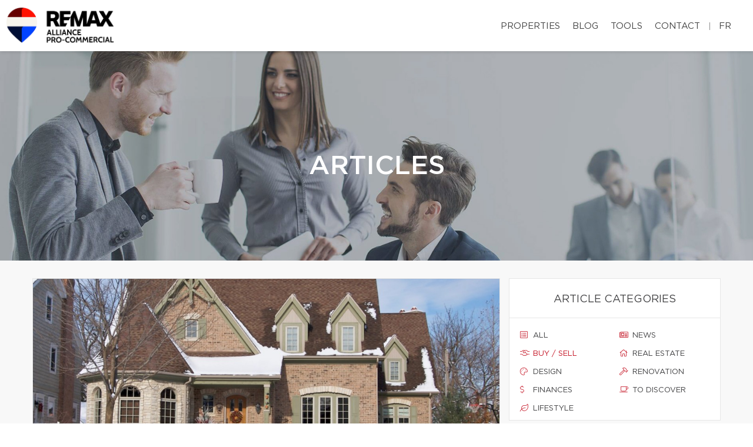

--- FILE ---
content_type: text/css;charset=UTF-8
request_url: https://jplamothe.com/css/remax-alliance/microsite_main.css?v=1769635275
body_size: 1469
content:
/* Main Color */

.btn#btn1404 {
    color: #1d1d21 !important;
}

.form_loading{width:40px;height:40px;}



.btn#btn2404 {
    color: #1d1d21 !important;
}

.btn#btn1404:hover {
    background: #1d1d21 !important;
    color: #ffffff !important;
}

.btn#btn2404:hover {
    background: #1d1d21 !important;
    color: #ffffff !important;
}

.menu li a:hover {
    color: #1d1d21 !important;
}

.bg-primary {
    background: #1d1d21 !important;
}

.bg-primary {
    background: #1d1d21 !important;
}

.btn-filled {
    background: #1d1d21 !important;
}

.text-tabs .active .tab-title {
    color: #1d1d21 !important;
}

.propContainer div.genre {
    color: #1d1d21 !important;
}

.field-error {
    outline: 1px solid #1d1d21 !important;
}

.text-tabs .tab-title:after {
    background: #1d1d21 !important;
}

.btn:visited {
    color: #ffffff !important;
}

.btn:hover {
    background: #1d1d21 !important;
    color: #ffffff !important;
}

.pagination li a:hover, .pagination li.active a, .pagination li.active:hover a {
    background: #1d1d21 !important;
    border-color: #1d1d21 !important;
}

.checkbox-option .inner, .radio-option .inner {
    border: 1px solid #1d1d21 !important;
}

.checkbox-option, .radio-option {
    border: 1px solid #1d1d21 !important;
}

#map-canvas .prop-title a {
    color: #1d1d21 !important;
}

.checkbox-option.checked .inner {
    background: #1d1d21 !important;
}

.bg-saffron {
    background: linear-gradient(90deg, #1d1d21 0%, #1d1d21 100%);
}

.page blockquote.quote .text-primary, .page .text-primary {
    color: #1d1d21;
}

blockquote.quote .text-primary, .text-primary {
    color: #1d1d21;
}

.owl-carousel-class-light .owl-dot.active, .owl-carousel-class-light .owl-dot:hover {
    background: #1d1d21;
}

.owl-carousel-class-light .owl-dot.active {
    cursor: initial;
}
.owl-carousel-classic .owl-dot {
    cursor: pointer;
    margin-left: 8px;
    display: inline-block;
    width: 13px;
    height: 13px;
    line-height: 20px;
    border-radius: 50%;
    background: #fff;
    border: solid 1px #1d1d21;
}

.btn-primary, .btn-primary:focus {
    color: #fff;
    background-color:#1d1d21;
    border-color: #1d1d21;
}

#swiper-slider-microsite_featured_properties .swiper-pagination.swiper-pagination-type-2 .swiper-pagination-bullet {
    background: #fff !important;
    border: solid 3px #141414 !important;
    width: 20px;
    height: 20px;
}
#swiper-slider-microsite_featured_properties  .swiper-pagination.swiper-pagination-type-2 .swiper-pagination-bullet-active, #swiper-slider-microsite_featured_properties .swiper-pagination.swiper-pagination-type-2 .swiper-pagination-bullet:hover {
    background: #141414 !important;
    transform: none;
}

.swiper-pagination-type-1 .swiper-pagination-bullet, .swiper-pagination-type-2 .swiper-pagination-bullet {
    height: 15px;
    line-height: 15px;
    width: 15px;
    background: #434345 !important;
    border: 0 !important;
}

.swiper-pagination-type-1 .swiper-pagination-bullet-active, .swiper-pagination-type-1 .swiper-pagination-bullet:hover, .swiper-pagination-type-2 .swiper-pagination-bullet-active, .swiper-pagination-type-2 .swiper-pagination-bullet:hover {
    transform: scale(1.4);
    background: #434345 !important;
    border: 0 !important;}

a:hover {
    color: #e21a37;
    text-decoration: none;
}

.mobile-phone-header {
    font-size: 13px;
    font-weight: bold;
    line-height: 24px;
}

@media (max-width: 500px) {

    .mobile-phone-header span {
        display: none;
    }
}

/* Custom CSS */

#broker_bios .remax-readmore ul li, #team_bio ul li {
    list-style: disc ;
    margin-left: 20px
}

section:not(.rd-parallax) {
    position: relative;
    z-index: 5;
    background-color: white;
}

footer .footer-menu {
    margin-right: 160px;
}

footer > .container {
    padding-bottom : 30px
}

#microsite_featured_properties, #microsite_featured_properties .swiper-slide, .video-section {
    background-color: #f5f5f5 !important;
}

.video-section{
    padding-top: 35px;
}

/** Featured Properties **/
#microsite_featured_properties .swiper-container {
    height: auto;
    padding-bottom: 50px;
}

.featured_property_image .property_sold {
    display: block;
    width: 151px;
    height: 99px;
    max-width: none;
    position: absolute !important;
    top: -2px;
    right: 14px;
    z-index: 1000;
}

.featured_property_image {
    position: relative;
    height: auto;
    display: block;
}

#microsite_featured_properties .swiper-slide {
    background-color: white;
}

#microsite_featured_properties .swiper-container-horizontal > .swiper-pagination.swiper-pagination-type-2 {
    position: relative;
    bottom: -25px;
}

#microsite_featured_properties .swiper-container .range > [class*="cell"] {
    padding: 0;
}

#microsite_featured_properties .swiper-slide .featured_info {
    background-color: #f5f5f5;
    padding: 35px 15px 5px 15px !important;
}

#microsite_featured_properties .featured_info h5 {
    margin-top: 10px;
    margin-bottom: 10px;
    font-weight: normal;
}

#microsite_featured_properties .swiper-container .swiper-slide {
    height: auto;
}

#microsite_featured_properties .swiper-container .swiper-slide img {
    max-height: 400px;
    width: auto;
    max-width: 100%;
}

#microsite-about {
    background-color: #1d1d21 !important;
    font-family: "Gotham Book";
    font-size: 16px;
    font-weight: 400;
    line-height: 30px;
}

#microsite-about ul{
    opacity: .8;
    font-family: "Gotham Book";
    font-weight: 400;
    line-height: 30px;
}

#microsite-about .bg-saffron {
    background: #FFF;

}
#microsite-about a {
     color:#c51828;
}

#microsite-about a:hover, #microsite-about a:visited, #microsite-about a:focus {
    color:#b31624;
    text-decoration: underline;
}

@media screen and (max-width: 768px) {
    #microsite_featured_properties .swiper-container .swiper-slide h4{
        font-size: 16px;
    }
    #microsite_featured_properties .swiper-container .swiper-slide h5{
        font-size: 14px;
    }
    #microsite_featured_properties .swiper-container .swiper-slide h3{
        font-size: 22px;
    }
    #microsite_featured_properties .swiper-container .featured_info {
        margin: 0;
        padding-bottom: 25px !important;
    }

    #microsite_featured_properties .swiper-container .featured_info .desc{
        display: none;
    }
}
